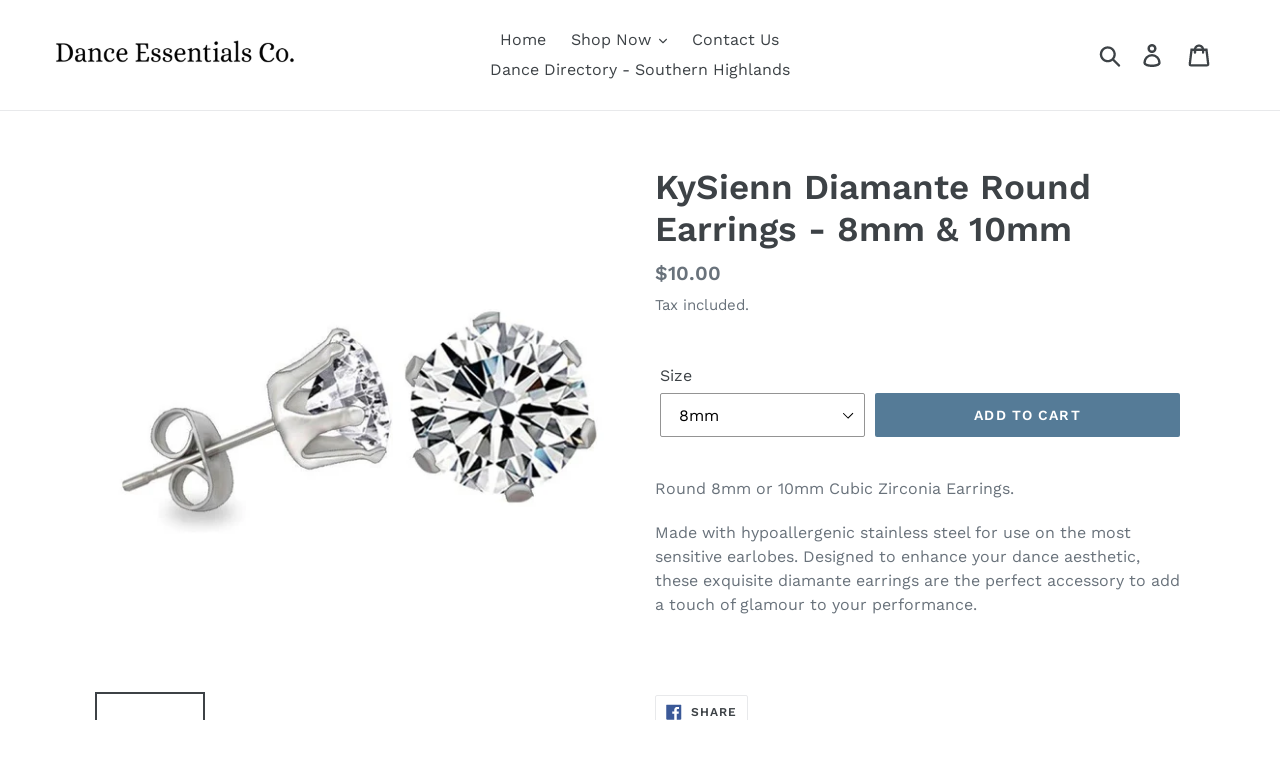

--- FILE ---
content_type: text/html; charset=utf-8
request_url: https://danceessentialsco.com.au/products/kysienn-diamante-earrings-8mm-round
body_size: 17856
content:
<!doctype html>
<!--[if IE 9]> <html class="ie9 no-js" lang="en"> <![endif]-->
<!--[if (gt IE 9)|!(IE)]><!--> <html class="no-js" lang="en"> <!--<![endif]-->
<head>
  <meta charset="utf-8">
  <meta http-equiv="X-UA-Compatible" content="IE=edge,chrome=1">
  <meta name="viewport" content="width=device-width,initial-scale=1">
  <meta name="theme-color" content="#557b97">
  <link rel="canonical" href="https://danceessentialsco.com.au/products/kysienn-diamante-earrings-8mm-round"><link rel="shortcut icon" href="//danceessentialsco.com.au/cdn/shop/files/FaviconLogo_32x32.jpg?v=1613530515" type="image/png"><title>KySienn Diamante Round Earrings - 8mm &amp; 10mm
&ndash; The Dance Essentials Co.</title><meta name="description" content="Round 8mm or 10mm Cubic Zirconia Earrings. Made with hypoallergenic stainless steel for use on the most sensitive earlobes. Designed to enhance your dance aesthetic, these exquisite diamante earrings are the perfect accessory to add a touch of glamour to your performance.  "><!-- /snippets/social-meta-tags.liquid -->




<meta property="og:site_name" content="The Dance Essentials Co.">
<meta property="og:url" content="https://danceessentialsco.com.au/products/kysienn-diamante-earrings-8mm-round">
<meta property="og:title" content="KySienn Diamante Round Earrings - 8mm & 10mm">
<meta property="og:type" content="product">
<meta property="og:description" content="Round 8mm or 10mm Cubic Zirconia Earrings. Made with hypoallergenic stainless steel for use on the most sensitive earlobes. Designed to enhance your dance aesthetic, these exquisite diamante earrings are the perfect accessory to add a touch of glamour to your performance.  ">

  <meta property="og:price:amount" content="10.00">
  <meta property="og:price:currency" content="AUD">

<meta property="og:image" content="http://danceessentialsco.com.au/cdn/shop/files/products-Round_Earring__87090.1521158579.1280.1280_1200x1200.jpg?v=1700109127"><meta property="og:image" content="http://danceessentialsco.com.au/cdn/shop/files/products-Round_Earring__39635.1521158545.1280.1280_1200x1200.webp?v=1722998839">
<meta property="og:image:secure_url" content="https://danceessentialsco.com.au/cdn/shop/files/products-Round_Earring__87090.1521158579.1280.1280_1200x1200.jpg?v=1700109127"><meta property="og:image:secure_url" content="https://danceessentialsco.com.au/cdn/shop/files/products-Round_Earring__39635.1521158545.1280.1280_1200x1200.webp?v=1722998839">


<meta name="twitter:card" content="summary_large_image">
<meta name="twitter:title" content="KySienn Diamante Round Earrings - 8mm & 10mm">
<meta name="twitter:description" content="Round 8mm or 10mm Cubic Zirconia Earrings. Made with hypoallergenic stainless steel for use on the most sensitive earlobes. Designed to enhance your dance aesthetic, these exquisite diamante earrings are the perfect accessory to add a touch of glamour to your performance.  ">


  <link href="//danceessentialsco.com.au/cdn/shop/t/1/assets/theme.scss.css?v=63918946615187967681765521466" rel="stylesheet" type="text/css" media="all" />

  <script>
    var theme = {
      strings: {
        addToCart: "Add to cart",
        soldOut: "Sold out",
        unavailable: "Unavailable",
        regularPrice: "Regular price",
        sale: "Sale",
        showMore: "Show More",
        showLess: "Show Less",
        addressError: "Error looking up that address",
        addressNoResults: "No results for that address",
        addressQueryLimit: "You have exceeded the Google API usage limit. Consider upgrading to a \u003ca href=\"https:\/\/developers.google.com\/maps\/premium\/usage-limits\"\u003ePremium Plan\u003c\/a\u003e.",
        authError: "There was a problem authenticating your Google Maps account.",
        newWindow: "Opens in a new window.",
        external: "Opens external website.",
        newWindowExternal: "Opens external website in a new window."
      },
      moneyFormat: "${{amount}}"
    }

    document.documentElement.className = document.documentElement.className.replace('no-js', 'js');
  </script>

  <!--[if (lte IE 9) ]><script src="//danceessentialsco.com.au/cdn/shop/t/1/assets/match-media.min.js?v=22265819453975888031537748176" type="text/javascript"></script><![endif]--><!--[if (gt IE 9)|!(IE)]><!--><script src="//danceessentialsco.com.au/cdn/shop/t/1/assets/lazysizes.js?v=68441465964607740661537748176" async="async"></script><!--<![endif]-->
  <!--[if lte IE 9]><script src="//danceessentialsco.com.au/cdn/shop/t/1/assets/lazysizes.min.js?v=1368"></script><![endif]-->

  <!--[if (gt IE 9)|!(IE)]><!--><script src="//danceessentialsco.com.au/cdn/shop/t/1/assets/vendor.js?v=121857302354663160541537748176" defer="defer"></script><!--<![endif]-->
  <!--[if lte IE 9]><script src="//danceessentialsco.com.au/cdn/shop/t/1/assets/vendor.js?v=121857302354663160541537748176"></script><![endif]-->

  <!--[if (gt IE 9)|!(IE)]><!--><script src="//danceessentialsco.com.au/cdn/shop/t/1/assets/theme.js?v=64666071769250550331639410091" defer="defer"></script><!--<![endif]-->
  <!--[if lte IE 9]><script src="//danceessentialsco.com.au/cdn/shop/t/1/assets/theme.js?v=64666071769250550331639410091"></script><![endif]-->

  <script>window.performance && window.performance.mark && window.performance.mark('shopify.content_for_header.start');</script><meta name="google-site-verification" content="Y7l53pRlTOIURTiRtjWM9OXNcPazGBDPyHgCo2ZusZ4">
<meta id="shopify-digital-wallet" name="shopify-digital-wallet" content="/10519740475/digital_wallets/dialog">
<meta name="shopify-checkout-api-token" content="b47a411bffe58b4327c70263b0612538">
<meta id="in-context-paypal-metadata" data-shop-id="10519740475" data-venmo-supported="false" data-environment="production" data-locale="en_US" data-paypal-v4="true" data-currency="AUD">
<link rel="alternate" type="application/json+oembed" href="https://danceessentialsco.com.au/products/kysienn-diamante-earrings-8mm-round.oembed">
<script async="async" src="/checkouts/internal/preloads.js?locale=en-AU"></script>
<script id="apple-pay-shop-capabilities" type="application/json">{"shopId":10519740475,"countryCode":"AU","currencyCode":"AUD","merchantCapabilities":["supports3DS"],"merchantId":"gid:\/\/shopify\/Shop\/10519740475","merchantName":"The Dance Essentials Co.","requiredBillingContactFields":["postalAddress","email","phone"],"requiredShippingContactFields":["postalAddress","email","phone"],"shippingType":"shipping","supportedNetworks":["visa","masterCard","amex","jcb"],"total":{"type":"pending","label":"The Dance Essentials Co.","amount":"1.00"},"shopifyPaymentsEnabled":true,"supportsSubscriptions":true}</script>
<script id="shopify-features" type="application/json">{"accessToken":"b47a411bffe58b4327c70263b0612538","betas":["rich-media-storefront-analytics"],"domain":"danceessentialsco.com.au","predictiveSearch":true,"shopId":10519740475,"locale":"en"}</script>
<script>var Shopify = Shopify || {};
Shopify.shop = "the-dance-essentials-co.myshopify.com";
Shopify.locale = "en";
Shopify.currency = {"active":"AUD","rate":"1.0"};
Shopify.country = "AU";
Shopify.theme = {"name":"Debut","id":38576390203,"schema_name":"Debut","schema_version":"9.0.0","theme_store_id":796,"role":"main"};
Shopify.theme.handle = "null";
Shopify.theme.style = {"id":null,"handle":null};
Shopify.cdnHost = "danceessentialsco.com.au/cdn";
Shopify.routes = Shopify.routes || {};
Shopify.routes.root = "/";</script>
<script type="module">!function(o){(o.Shopify=o.Shopify||{}).modules=!0}(window);</script>
<script>!function(o){function n(){var o=[];function n(){o.push(Array.prototype.slice.apply(arguments))}return n.q=o,n}var t=o.Shopify=o.Shopify||{};t.loadFeatures=n(),t.autoloadFeatures=n()}(window);</script>
<script id="shop-js-analytics" type="application/json">{"pageType":"product"}</script>
<script defer="defer" async type="module" src="//danceessentialsco.com.au/cdn/shopifycloud/shop-js/modules/v2/client.init-shop-cart-sync_BdyHc3Nr.en.esm.js"></script>
<script defer="defer" async type="module" src="//danceessentialsco.com.au/cdn/shopifycloud/shop-js/modules/v2/chunk.common_Daul8nwZ.esm.js"></script>
<script type="module">
  await import("//danceessentialsco.com.au/cdn/shopifycloud/shop-js/modules/v2/client.init-shop-cart-sync_BdyHc3Nr.en.esm.js");
await import("//danceessentialsco.com.au/cdn/shopifycloud/shop-js/modules/v2/chunk.common_Daul8nwZ.esm.js");

  window.Shopify.SignInWithShop?.initShopCartSync?.({"fedCMEnabled":true,"windoidEnabled":true});

</script>
<script id="__st">var __st={"a":10519740475,"offset":39600,"reqid":"95a25d6f-b73d-4e6e-b8c2-e8fff18a6636-1768963849","pageurl":"danceessentialsco.com.au\/products\/kysienn-diamante-earrings-8mm-round","u":"621c3c59a0df","p":"product","rtyp":"product","rid":7356814164004};</script>
<script>window.ShopifyPaypalV4VisibilityTracking = true;</script>
<script id="captcha-bootstrap">!function(){'use strict';const t='contact',e='account',n='new_comment',o=[[t,t],['blogs',n],['comments',n],[t,'customer']],c=[[e,'customer_login'],[e,'guest_login'],[e,'recover_customer_password'],[e,'create_customer']],r=t=>t.map((([t,e])=>`form[action*='/${t}']:not([data-nocaptcha='true']) input[name='form_type'][value='${e}']`)).join(','),a=t=>()=>t?[...document.querySelectorAll(t)].map((t=>t.form)):[];function s(){const t=[...o],e=r(t);return a(e)}const i='password',u='form_key',d=['recaptcha-v3-token','g-recaptcha-response','h-captcha-response',i],f=()=>{try{return window.sessionStorage}catch{return}},m='__shopify_v',_=t=>t.elements[u];function p(t,e,n=!1){try{const o=window.sessionStorage,c=JSON.parse(o.getItem(e)),{data:r}=function(t){const{data:e,action:n}=t;return t[m]||n?{data:e,action:n}:{data:t,action:n}}(c);for(const[e,n]of Object.entries(r))t.elements[e]&&(t.elements[e].value=n);n&&o.removeItem(e)}catch(o){console.error('form repopulation failed',{error:o})}}const l='form_type',E='cptcha';function T(t){t.dataset[E]=!0}const w=window,h=w.document,L='Shopify',v='ce_forms',y='captcha';let A=!1;((t,e)=>{const n=(g='f06e6c50-85a8-45c8-87d0-21a2b65856fe',I='https://cdn.shopify.com/shopifycloud/storefront-forms-hcaptcha/ce_storefront_forms_captcha_hcaptcha.v1.5.2.iife.js',D={infoText:'Protected by hCaptcha',privacyText:'Privacy',termsText:'Terms'},(t,e,n)=>{const o=w[L][v],c=o.bindForm;if(c)return c(t,g,e,D).then(n);var r;o.q.push([[t,g,e,D],n]),r=I,A||(h.body.append(Object.assign(h.createElement('script'),{id:'captcha-provider',async:!0,src:r})),A=!0)});var g,I,D;w[L]=w[L]||{},w[L][v]=w[L][v]||{},w[L][v].q=[],w[L][y]=w[L][y]||{},w[L][y].protect=function(t,e){n(t,void 0,e),T(t)},Object.freeze(w[L][y]),function(t,e,n,w,h,L){const[v,y,A,g]=function(t,e,n){const i=e?o:[],u=t?c:[],d=[...i,...u],f=r(d),m=r(i),_=r(d.filter((([t,e])=>n.includes(e))));return[a(f),a(m),a(_),s()]}(w,h,L),I=t=>{const e=t.target;return e instanceof HTMLFormElement?e:e&&e.form},D=t=>v().includes(t);t.addEventListener('submit',(t=>{const e=I(t);if(!e)return;const n=D(e)&&!e.dataset.hcaptchaBound&&!e.dataset.recaptchaBound,o=_(e),c=g().includes(e)&&(!o||!o.value);(n||c)&&t.preventDefault(),c&&!n&&(function(t){try{if(!f())return;!function(t){const e=f();if(!e)return;const n=_(t);if(!n)return;const o=n.value;o&&e.removeItem(o)}(t);const e=Array.from(Array(32),(()=>Math.random().toString(36)[2])).join('');!function(t,e){_(t)||t.append(Object.assign(document.createElement('input'),{type:'hidden',name:u})),t.elements[u].value=e}(t,e),function(t,e){const n=f();if(!n)return;const o=[...t.querySelectorAll(`input[type='${i}']`)].map((({name:t})=>t)),c=[...d,...o],r={};for(const[a,s]of new FormData(t).entries())c.includes(a)||(r[a]=s);n.setItem(e,JSON.stringify({[m]:1,action:t.action,data:r}))}(t,e)}catch(e){console.error('failed to persist form',e)}}(e),e.submit())}));const S=(t,e)=>{t&&!t.dataset[E]&&(n(t,e.some((e=>e===t))),T(t))};for(const o of['focusin','change'])t.addEventListener(o,(t=>{const e=I(t);D(e)&&S(e,y())}));const B=e.get('form_key'),M=e.get(l),P=B&&M;t.addEventListener('DOMContentLoaded',(()=>{const t=y();if(P)for(const e of t)e.elements[l].value===M&&p(e,B);[...new Set([...A(),...v().filter((t=>'true'===t.dataset.shopifyCaptcha))])].forEach((e=>S(e,t)))}))}(h,new URLSearchParams(w.location.search),n,t,e,['guest_login'])})(!0,!0)}();</script>
<script integrity="sha256-4kQ18oKyAcykRKYeNunJcIwy7WH5gtpwJnB7kiuLZ1E=" data-source-attribution="shopify.loadfeatures" defer="defer" src="//danceessentialsco.com.au/cdn/shopifycloud/storefront/assets/storefront/load_feature-a0a9edcb.js" crossorigin="anonymous"></script>
<script data-source-attribution="shopify.dynamic_checkout.dynamic.init">var Shopify=Shopify||{};Shopify.PaymentButton=Shopify.PaymentButton||{isStorefrontPortableWallets:!0,init:function(){window.Shopify.PaymentButton.init=function(){};var t=document.createElement("script");t.src="https://danceessentialsco.com.au/cdn/shopifycloud/portable-wallets/latest/portable-wallets.en.js",t.type="module",document.head.appendChild(t)}};
</script>
<script data-source-attribution="shopify.dynamic_checkout.buyer_consent">
  function portableWalletsHideBuyerConsent(e){var t=document.getElementById("shopify-buyer-consent"),n=document.getElementById("shopify-subscription-policy-button");t&&n&&(t.classList.add("hidden"),t.setAttribute("aria-hidden","true"),n.removeEventListener("click",e))}function portableWalletsShowBuyerConsent(e){var t=document.getElementById("shopify-buyer-consent"),n=document.getElementById("shopify-subscription-policy-button");t&&n&&(t.classList.remove("hidden"),t.removeAttribute("aria-hidden"),n.addEventListener("click",e))}window.Shopify?.PaymentButton&&(window.Shopify.PaymentButton.hideBuyerConsent=portableWalletsHideBuyerConsent,window.Shopify.PaymentButton.showBuyerConsent=portableWalletsShowBuyerConsent);
</script>
<script data-source-attribution="shopify.dynamic_checkout.cart.bootstrap">document.addEventListener("DOMContentLoaded",(function(){function t(){return document.querySelector("shopify-accelerated-checkout-cart, shopify-accelerated-checkout")}if(t())Shopify.PaymentButton.init();else{new MutationObserver((function(e,n){t()&&(Shopify.PaymentButton.init(),n.disconnect())})).observe(document.body,{childList:!0,subtree:!0})}}));
</script>
<link id="shopify-accelerated-checkout-styles" rel="stylesheet" media="screen" href="https://danceessentialsco.com.au/cdn/shopifycloud/portable-wallets/latest/accelerated-checkout-backwards-compat.css" crossorigin="anonymous">
<style id="shopify-accelerated-checkout-cart">
        #shopify-buyer-consent {
  margin-top: 1em;
  display: inline-block;
  width: 100%;
}

#shopify-buyer-consent.hidden {
  display: none;
}

#shopify-subscription-policy-button {
  background: none;
  border: none;
  padding: 0;
  text-decoration: underline;
  font-size: inherit;
  cursor: pointer;
}

#shopify-subscription-policy-button::before {
  box-shadow: none;
}

      </style>

<script>window.performance && window.performance.mark && window.performance.mark('shopify.content_for_header.end');</script>
  <script>
  !function(t,n){function o(n){var o=t.getElementsByTagName("script")[0],i=t.createElement("script");i.src=n,i.crossOrigin="",o.parentNode.insertBefore(i,o)}if(!n.isLoyaltyLion){window.loyaltylion=n,void 0===window.lion&&(window.lion=n),n.version=2,n.isLoyaltyLion=!0;var i=new Date,e=i.getFullYear().toString()+i.getMonth().toString()+i.getDate().toString();o("https://sdk.loyaltylion.net/static/2/loader.js?t="+e);var r=!1;n.init=function(t){if(r)throw new Error("Cannot call lion.init more than once");r=!0;var a=n._token=t.token;if(!a)throw new Error("Token must be supplied to lion.init");for(var l=[],s="_push configure bootstrap shutdown on removeListener authenticateCustomer".split(" "),c=0;c<s.length;c+=1)!function(t,n){t[n]=function(){l.push([n,Array.prototype.slice.call(arguments,0)])}}(n,s[c]);o("https://sdk.loyaltylion.net/sdk/start/"+a+".js?t="+e+i.getHours().toString()),n._initData=t,n._buffer=l}}}(document,window.loyaltylion||[]);

  
    
      loyaltylion.init({ token: "d712c66fda868c63a00213331241f514" });
    
  
</script>
<link href="https://monorail-edge.shopifysvc.com" rel="dns-prefetch">
<script>(function(){if ("sendBeacon" in navigator && "performance" in window) {try {var session_token_from_headers = performance.getEntriesByType('navigation')[0].serverTiming.find(x => x.name == '_s').description;} catch {var session_token_from_headers = undefined;}var session_cookie_matches = document.cookie.match(/_shopify_s=([^;]*)/);var session_token_from_cookie = session_cookie_matches && session_cookie_matches.length === 2 ? session_cookie_matches[1] : "";var session_token = session_token_from_headers || session_token_from_cookie || "";function handle_abandonment_event(e) {var entries = performance.getEntries().filter(function(entry) {return /monorail-edge.shopifysvc.com/.test(entry.name);});if (!window.abandonment_tracked && entries.length === 0) {window.abandonment_tracked = true;var currentMs = Date.now();var navigation_start = performance.timing.navigationStart;var payload = {shop_id: 10519740475,url: window.location.href,navigation_start,duration: currentMs - navigation_start,session_token,page_type: "product"};window.navigator.sendBeacon("https://monorail-edge.shopifysvc.com/v1/produce", JSON.stringify({schema_id: "online_store_buyer_site_abandonment/1.1",payload: payload,metadata: {event_created_at_ms: currentMs,event_sent_at_ms: currentMs}}));}}window.addEventListener('pagehide', handle_abandonment_event);}}());</script>
<script id="web-pixels-manager-setup">(function e(e,d,r,n,o){if(void 0===o&&(o={}),!Boolean(null===(a=null===(i=window.Shopify)||void 0===i?void 0:i.analytics)||void 0===a?void 0:a.replayQueue)){var i,a;window.Shopify=window.Shopify||{};var t=window.Shopify;t.analytics=t.analytics||{};var s=t.analytics;s.replayQueue=[],s.publish=function(e,d,r){return s.replayQueue.push([e,d,r]),!0};try{self.performance.mark("wpm:start")}catch(e){}var l=function(){var e={modern:/Edge?\/(1{2}[4-9]|1[2-9]\d|[2-9]\d{2}|\d{4,})\.\d+(\.\d+|)|Firefox\/(1{2}[4-9]|1[2-9]\d|[2-9]\d{2}|\d{4,})\.\d+(\.\d+|)|Chrom(ium|e)\/(9{2}|\d{3,})\.\d+(\.\d+|)|(Maci|X1{2}).+ Version\/(15\.\d+|(1[6-9]|[2-9]\d|\d{3,})\.\d+)([,.]\d+|)( \(\w+\)|)( Mobile\/\w+|) Safari\/|Chrome.+OPR\/(9{2}|\d{3,})\.\d+\.\d+|(CPU[ +]OS|iPhone[ +]OS|CPU[ +]iPhone|CPU IPhone OS|CPU iPad OS)[ +]+(15[._]\d+|(1[6-9]|[2-9]\d|\d{3,})[._]\d+)([._]\d+|)|Android:?[ /-](13[3-9]|1[4-9]\d|[2-9]\d{2}|\d{4,})(\.\d+|)(\.\d+|)|Android.+Firefox\/(13[5-9]|1[4-9]\d|[2-9]\d{2}|\d{4,})\.\d+(\.\d+|)|Android.+Chrom(ium|e)\/(13[3-9]|1[4-9]\d|[2-9]\d{2}|\d{4,})\.\d+(\.\d+|)|SamsungBrowser\/([2-9]\d|\d{3,})\.\d+/,legacy:/Edge?\/(1[6-9]|[2-9]\d|\d{3,})\.\d+(\.\d+|)|Firefox\/(5[4-9]|[6-9]\d|\d{3,})\.\d+(\.\d+|)|Chrom(ium|e)\/(5[1-9]|[6-9]\d|\d{3,})\.\d+(\.\d+|)([\d.]+$|.*Safari\/(?![\d.]+ Edge\/[\d.]+$))|(Maci|X1{2}).+ Version\/(10\.\d+|(1[1-9]|[2-9]\d|\d{3,})\.\d+)([,.]\d+|)( \(\w+\)|)( Mobile\/\w+|) Safari\/|Chrome.+OPR\/(3[89]|[4-9]\d|\d{3,})\.\d+\.\d+|(CPU[ +]OS|iPhone[ +]OS|CPU[ +]iPhone|CPU IPhone OS|CPU iPad OS)[ +]+(10[._]\d+|(1[1-9]|[2-9]\d|\d{3,})[._]\d+)([._]\d+|)|Android:?[ /-](13[3-9]|1[4-9]\d|[2-9]\d{2}|\d{4,})(\.\d+|)(\.\d+|)|Mobile Safari.+OPR\/([89]\d|\d{3,})\.\d+\.\d+|Android.+Firefox\/(13[5-9]|1[4-9]\d|[2-9]\d{2}|\d{4,})\.\d+(\.\d+|)|Android.+Chrom(ium|e)\/(13[3-9]|1[4-9]\d|[2-9]\d{2}|\d{4,})\.\d+(\.\d+|)|Android.+(UC? ?Browser|UCWEB|U3)[ /]?(15\.([5-9]|\d{2,})|(1[6-9]|[2-9]\d|\d{3,})\.\d+)\.\d+|SamsungBrowser\/(5\.\d+|([6-9]|\d{2,})\.\d+)|Android.+MQ{2}Browser\/(14(\.(9|\d{2,})|)|(1[5-9]|[2-9]\d|\d{3,})(\.\d+|))(\.\d+|)|K[Aa][Ii]OS\/(3\.\d+|([4-9]|\d{2,})\.\d+)(\.\d+|)/},d=e.modern,r=e.legacy,n=navigator.userAgent;return n.match(d)?"modern":n.match(r)?"legacy":"unknown"}(),u="modern"===l?"modern":"legacy",c=(null!=n?n:{modern:"",legacy:""})[u],f=function(e){return[e.baseUrl,"/wpm","/b",e.hashVersion,"modern"===e.buildTarget?"m":"l",".js"].join("")}({baseUrl:d,hashVersion:r,buildTarget:u}),m=function(e){var d=e.version,r=e.bundleTarget,n=e.surface,o=e.pageUrl,i=e.monorailEndpoint;return{emit:function(e){var a=e.status,t=e.errorMsg,s=(new Date).getTime(),l=JSON.stringify({metadata:{event_sent_at_ms:s},events:[{schema_id:"web_pixels_manager_load/3.1",payload:{version:d,bundle_target:r,page_url:o,status:a,surface:n,error_msg:t},metadata:{event_created_at_ms:s}}]});if(!i)return console&&console.warn&&console.warn("[Web Pixels Manager] No Monorail endpoint provided, skipping logging."),!1;try{return self.navigator.sendBeacon.bind(self.navigator)(i,l)}catch(e){}var u=new XMLHttpRequest;try{return u.open("POST",i,!0),u.setRequestHeader("Content-Type","text/plain"),u.send(l),!0}catch(e){return console&&console.warn&&console.warn("[Web Pixels Manager] Got an unhandled error while logging to Monorail."),!1}}}}({version:r,bundleTarget:l,surface:e.surface,pageUrl:self.location.href,monorailEndpoint:e.monorailEndpoint});try{o.browserTarget=l,function(e){var d=e.src,r=e.async,n=void 0===r||r,o=e.onload,i=e.onerror,a=e.sri,t=e.scriptDataAttributes,s=void 0===t?{}:t,l=document.createElement("script"),u=document.querySelector("head"),c=document.querySelector("body");if(l.async=n,l.src=d,a&&(l.integrity=a,l.crossOrigin="anonymous"),s)for(var f in s)if(Object.prototype.hasOwnProperty.call(s,f))try{l.dataset[f]=s[f]}catch(e){}if(o&&l.addEventListener("load",o),i&&l.addEventListener("error",i),u)u.appendChild(l);else{if(!c)throw new Error("Did not find a head or body element to append the script");c.appendChild(l)}}({src:f,async:!0,onload:function(){if(!function(){var e,d;return Boolean(null===(d=null===(e=window.Shopify)||void 0===e?void 0:e.analytics)||void 0===d?void 0:d.initialized)}()){var d=window.webPixelsManager.init(e)||void 0;if(d){var r=window.Shopify.analytics;r.replayQueue.forEach((function(e){var r=e[0],n=e[1],o=e[2];d.publishCustomEvent(r,n,o)})),r.replayQueue=[],r.publish=d.publishCustomEvent,r.visitor=d.visitor,r.initialized=!0}}},onerror:function(){return m.emit({status:"failed",errorMsg:"".concat(f," has failed to load")})},sri:function(e){var d=/^sha384-[A-Za-z0-9+/=]+$/;return"string"==typeof e&&d.test(e)}(c)?c:"",scriptDataAttributes:o}),m.emit({status:"loading"})}catch(e){m.emit({status:"failed",errorMsg:(null==e?void 0:e.message)||"Unknown error"})}}})({shopId: 10519740475,storefrontBaseUrl: "https://danceessentialsco.com.au",extensionsBaseUrl: "https://extensions.shopifycdn.com/cdn/shopifycloud/web-pixels-manager",monorailEndpoint: "https://monorail-edge.shopifysvc.com/unstable/produce_batch",surface: "storefront-renderer",enabledBetaFlags: ["2dca8a86"],webPixelsConfigList: [{"id":"369328164","configuration":"{\"config\":\"{\\\"pixel_id\\\":\\\"GT-NNM9TX34\\\",\\\"target_country\\\":\\\"AU\\\",\\\"gtag_events\\\":[{\\\"type\\\":\\\"purchase\\\",\\\"action_label\\\":\\\"MC-TZWW8HBJ00\\\"},{\\\"type\\\":\\\"page_view\\\",\\\"action_label\\\":\\\"MC-TZWW8HBJ00\\\"},{\\\"type\\\":\\\"view_item\\\",\\\"action_label\\\":\\\"MC-TZWW8HBJ00\\\"}],\\\"enable_monitoring_mode\\\":false}\"}","eventPayloadVersion":"v1","runtimeContext":"OPEN","scriptVersion":"b2a88bafab3e21179ed38636efcd8a93","type":"APP","apiClientId":1780363,"privacyPurposes":[],"dataSharingAdjustments":{"protectedCustomerApprovalScopes":["read_customer_address","read_customer_email","read_customer_name","read_customer_personal_data","read_customer_phone"]}},{"id":"91258916","configuration":"{\"pixel_id\":\"1716743261895989\",\"pixel_type\":\"facebook_pixel\",\"metaapp_system_user_token\":\"-\"}","eventPayloadVersion":"v1","runtimeContext":"OPEN","scriptVersion":"ca16bc87fe92b6042fbaa3acc2fbdaa6","type":"APP","apiClientId":2329312,"privacyPurposes":["ANALYTICS","MARKETING","SALE_OF_DATA"],"dataSharingAdjustments":{"protectedCustomerApprovalScopes":["read_customer_address","read_customer_email","read_customer_name","read_customer_personal_data","read_customer_phone"]}},{"id":"shopify-app-pixel","configuration":"{}","eventPayloadVersion":"v1","runtimeContext":"STRICT","scriptVersion":"0450","apiClientId":"shopify-pixel","type":"APP","privacyPurposes":["ANALYTICS","MARKETING"]},{"id":"shopify-custom-pixel","eventPayloadVersion":"v1","runtimeContext":"LAX","scriptVersion":"0450","apiClientId":"shopify-pixel","type":"CUSTOM","privacyPurposes":["ANALYTICS","MARKETING"]}],isMerchantRequest: false,initData: {"shop":{"name":"The Dance Essentials Co.","paymentSettings":{"currencyCode":"AUD"},"myshopifyDomain":"the-dance-essentials-co.myshopify.com","countryCode":"AU","storefrontUrl":"https:\/\/danceessentialsco.com.au"},"customer":null,"cart":null,"checkout":null,"productVariants":[{"price":{"amount":10.0,"currencyCode":"AUD"},"product":{"title":"KySienn Diamante Round Earrings - 8mm \u0026 10mm","vendor":"KySienn Accessories","id":"7356814164004","untranslatedTitle":"KySienn Diamante Round Earrings - 8mm \u0026 10mm","url":"\/products\/kysienn-diamante-earrings-8mm-round","type":"Jewellery"},"id":"41781499265060","image":{"src":"\/\/danceessentialsco.com.au\/cdn\/shop\/files\/products-Round_Earring__87090.1521158579.1280.1280.jpg?v=1700109127"},"sku":"","title":"8mm","untranslatedTitle":"8mm"},{"price":{"amount":10.0,"currencyCode":"AUD"},"product":{"title":"KySienn Diamante Round Earrings - 8mm \u0026 10mm","vendor":"KySienn Accessories","id":"7356814164004","untranslatedTitle":"KySienn Diamante Round Earrings - 8mm \u0026 10mm","url":"\/products\/kysienn-diamante-earrings-8mm-round","type":"Jewellery"},"id":"41781499297828","image":{"src":"\/\/danceessentialsco.com.au\/cdn\/shop\/files\/products-Round_Earring__39635.1521158545.1280.1280.webp?v=1722998839"},"sku":"","title":"10mm","untranslatedTitle":"10mm"}],"purchasingCompany":null},},"https://danceessentialsco.com.au/cdn","fcfee988w5aeb613cpc8e4bc33m6693e112",{"modern":"","legacy":""},{"shopId":"10519740475","storefrontBaseUrl":"https:\/\/danceessentialsco.com.au","extensionBaseUrl":"https:\/\/extensions.shopifycdn.com\/cdn\/shopifycloud\/web-pixels-manager","surface":"storefront-renderer","enabledBetaFlags":"[\"2dca8a86\"]","isMerchantRequest":"false","hashVersion":"fcfee988w5aeb613cpc8e4bc33m6693e112","publish":"custom","events":"[[\"page_viewed\",{}],[\"product_viewed\",{\"productVariant\":{\"price\":{\"amount\":10.0,\"currencyCode\":\"AUD\"},\"product\":{\"title\":\"KySienn Diamante Round Earrings - 8mm \u0026 10mm\",\"vendor\":\"KySienn Accessories\",\"id\":\"7356814164004\",\"untranslatedTitle\":\"KySienn Diamante Round Earrings - 8mm \u0026 10mm\",\"url\":\"\/products\/kysienn-diamante-earrings-8mm-round\",\"type\":\"Jewellery\"},\"id\":\"41781499265060\",\"image\":{\"src\":\"\/\/danceessentialsco.com.au\/cdn\/shop\/files\/products-Round_Earring__87090.1521158579.1280.1280.jpg?v=1700109127\"},\"sku\":\"\",\"title\":\"8mm\",\"untranslatedTitle\":\"8mm\"}}]]"});</script><script>
  window.ShopifyAnalytics = window.ShopifyAnalytics || {};
  window.ShopifyAnalytics.meta = window.ShopifyAnalytics.meta || {};
  window.ShopifyAnalytics.meta.currency = 'AUD';
  var meta = {"product":{"id":7356814164004,"gid":"gid:\/\/shopify\/Product\/7356814164004","vendor":"KySienn Accessories","type":"Jewellery","handle":"kysienn-diamante-earrings-8mm-round","variants":[{"id":41781499265060,"price":1000,"name":"KySienn Diamante Round Earrings - 8mm \u0026 10mm - 8mm","public_title":"8mm","sku":""},{"id":41781499297828,"price":1000,"name":"KySienn Diamante Round Earrings - 8mm \u0026 10mm - 10mm","public_title":"10mm","sku":""}],"remote":false},"page":{"pageType":"product","resourceType":"product","resourceId":7356814164004,"requestId":"95a25d6f-b73d-4e6e-b8c2-e8fff18a6636-1768963849"}};
  for (var attr in meta) {
    window.ShopifyAnalytics.meta[attr] = meta[attr];
  }
</script>
<script class="analytics">
  (function () {
    var customDocumentWrite = function(content) {
      var jquery = null;

      if (window.jQuery) {
        jquery = window.jQuery;
      } else if (window.Checkout && window.Checkout.$) {
        jquery = window.Checkout.$;
      }

      if (jquery) {
        jquery('body').append(content);
      }
    };

    var hasLoggedConversion = function(token) {
      if (token) {
        return document.cookie.indexOf('loggedConversion=' + token) !== -1;
      }
      return false;
    }

    var setCookieIfConversion = function(token) {
      if (token) {
        var twoMonthsFromNow = new Date(Date.now());
        twoMonthsFromNow.setMonth(twoMonthsFromNow.getMonth() + 2);

        document.cookie = 'loggedConversion=' + token + '; expires=' + twoMonthsFromNow;
      }
    }

    var trekkie = window.ShopifyAnalytics.lib = window.trekkie = window.trekkie || [];
    if (trekkie.integrations) {
      return;
    }
    trekkie.methods = [
      'identify',
      'page',
      'ready',
      'track',
      'trackForm',
      'trackLink'
    ];
    trekkie.factory = function(method) {
      return function() {
        var args = Array.prototype.slice.call(arguments);
        args.unshift(method);
        trekkie.push(args);
        return trekkie;
      };
    };
    for (var i = 0; i < trekkie.methods.length; i++) {
      var key = trekkie.methods[i];
      trekkie[key] = trekkie.factory(key);
    }
    trekkie.load = function(config) {
      trekkie.config = config || {};
      trekkie.config.initialDocumentCookie = document.cookie;
      var first = document.getElementsByTagName('script')[0];
      var script = document.createElement('script');
      script.type = 'text/javascript';
      script.onerror = function(e) {
        var scriptFallback = document.createElement('script');
        scriptFallback.type = 'text/javascript';
        scriptFallback.onerror = function(error) {
                var Monorail = {
      produce: function produce(monorailDomain, schemaId, payload) {
        var currentMs = new Date().getTime();
        var event = {
          schema_id: schemaId,
          payload: payload,
          metadata: {
            event_created_at_ms: currentMs,
            event_sent_at_ms: currentMs
          }
        };
        return Monorail.sendRequest("https://" + monorailDomain + "/v1/produce", JSON.stringify(event));
      },
      sendRequest: function sendRequest(endpointUrl, payload) {
        // Try the sendBeacon API
        if (window && window.navigator && typeof window.navigator.sendBeacon === 'function' && typeof window.Blob === 'function' && !Monorail.isIos12()) {
          var blobData = new window.Blob([payload], {
            type: 'text/plain'
          });

          if (window.navigator.sendBeacon(endpointUrl, blobData)) {
            return true;
          } // sendBeacon was not successful

        } // XHR beacon

        var xhr = new XMLHttpRequest();

        try {
          xhr.open('POST', endpointUrl);
          xhr.setRequestHeader('Content-Type', 'text/plain');
          xhr.send(payload);
        } catch (e) {
          console.log(e);
        }

        return false;
      },
      isIos12: function isIos12() {
        return window.navigator.userAgent.lastIndexOf('iPhone; CPU iPhone OS 12_') !== -1 || window.navigator.userAgent.lastIndexOf('iPad; CPU OS 12_') !== -1;
      }
    };
    Monorail.produce('monorail-edge.shopifysvc.com',
      'trekkie_storefront_load_errors/1.1',
      {shop_id: 10519740475,
      theme_id: 38576390203,
      app_name: "storefront",
      context_url: window.location.href,
      source_url: "//danceessentialsco.com.au/cdn/s/trekkie.storefront.cd680fe47e6c39ca5d5df5f0a32d569bc48c0f27.min.js"});

        };
        scriptFallback.async = true;
        scriptFallback.src = '//danceessentialsco.com.au/cdn/s/trekkie.storefront.cd680fe47e6c39ca5d5df5f0a32d569bc48c0f27.min.js';
        first.parentNode.insertBefore(scriptFallback, first);
      };
      script.async = true;
      script.src = '//danceessentialsco.com.au/cdn/s/trekkie.storefront.cd680fe47e6c39ca5d5df5f0a32d569bc48c0f27.min.js';
      first.parentNode.insertBefore(script, first);
    };
    trekkie.load(
      {"Trekkie":{"appName":"storefront","development":false,"defaultAttributes":{"shopId":10519740475,"isMerchantRequest":null,"themeId":38576390203,"themeCityHash":"8870809917722686528","contentLanguage":"en","currency":"AUD","eventMetadataId":"acf3a476-3447-49f4-8e1c-79e8c8f00385"},"isServerSideCookieWritingEnabled":true,"monorailRegion":"shop_domain","enabledBetaFlags":["65f19447"]},"Session Attribution":{},"S2S":{"facebookCapiEnabled":false,"source":"trekkie-storefront-renderer","apiClientId":580111}}
    );

    var loaded = false;
    trekkie.ready(function() {
      if (loaded) return;
      loaded = true;

      window.ShopifyAnalytics.lib = window.trekkie;

      var originalDocumentWrite = document.write;
      document.write = customDocumentWrite;
      try { window.ShopifyAnalytics.merchantGoogleAnalytics.call(this); } catch(error) {};
      document.write = originalDocumentWrite;

      window.ShopifyAnalytics.lib.page(null,{"pageType":"product","resourceType":"product","resourceId":7356814164004,"requestId":"95a25d6f-b73d-4e6e-b8c2-e8fff18a6636-1768963849","shopifyEmitted":true});

      var match = window.location.pathname.match(/checkouts\/(.+)\/(thank_you|post_purchase)/)
      var token = match? match[1]: undefined;
      if (!hasLoggedConversion(token)) {
        setCookieIfConversion(token);
        window.ShopifyAnalytics.lib.track("Viewed Product",{"currency":"AUD","variantId":41781499265060,"productId":7356814164004,"productGid":"gid:\/\/shopify\/Product\/7356814164004","name":"KySienn Diamante Round Earrings - 8mm \u0026 10mm - 8mm","price":"10.00","sku":"","brand":"KySienn Accessories","variant":"8mm","category":"Jewellery","nonInteraction":true,"remote":false},undefined,undefined,{"shopifyEmitted":true});
      window.ShopifyAnalytics.lib.track("monorail:\/\/trekkie_storefront_viewed_product\/1.1",{"currency":"AUD","variantId":41781499265060,"productId":7356814164004,"productGid":"gid:\/\/shopify\/Product\/7356814164004","name":"KySienn Diamante Round Earrings - 8mm \u0026 10mm - 8mm","price":"10.00","sku":"","brand":"KySienn Accessories","variant":"8mm","category":"Jewellery","nonInteraction":true,"remote":false,"referer":"https:\/\/danceessentialsco.com.au\/products\/kysienn-diamante-earrings-8mm-round"});
      }
    });


        var eventsListenerScript = document.createElement('script');
        eventsListenerScript.async = true;
        eventsListenerScript.src = "//danceessentialsco.com.au/cdn/shopifycloud/storefront/assets/shop_events_listener-3da45d37.js";
        document.getElementsByTagName('head')[0].appendChild(eventsListenerScript);

})();</script>
<script
  defer
  src="https://danceessentialsco.com.au/cdn/shopifycloud/perf-kit/shopify-perf-kit-3.0.4.min.js"
  data-application="storefront-renderer"
  data-shop-id="10519740475"
  data-render-region="gcp-us-central1"
  data-page-type="product"
  data-theme-instance-id="38576390203"
  data-theme-name="Debut"
  data-theme-version="9.0.0"
  data-monorail-region="shop_domain"
  data-resource-timing-sampling-rate="10"
  data-shs="true"
  data-shs-beacon="true"
  data-shs-export-with-fetch="true"
  data-shs-logs-sample-rate="1"
  data-shs-beacon-endpoint="https://danceessentialsco.com.au/api/collect"
></script>
</head>

<body class="template-product">

  <a class="in-page-link visually-hidden skip-link" href="#MainContent">Skip to content</a>

  <div id="SearchDrawer" class="search-bar drawer drawer--top" role="dialog" aria-modal="true" aria-label="Search">
    <div class="search-bar__table">
      <div class="search-bar__table-cell search-bar__form-wrapper">
        <form class="search search-bar__form" action="/search" method="get" role="search">
          <input class="search__input search-bar__input" type="search" name="q" value="" placeholder="Search" aria-label="Search">
          <button class="search-bar__submit search__submit btn--link" type="submit">
            <svg aria-hidden="true" focusable="false" role="presentation" class="icon icon-search" viewBox="0 0 37 40"><path d="M35.6 36l-9.8-9.8c4.1-5.4 3.6-13.2-1.3-18.1-5.4-5.4-14.2-5.4-19.7 0-5.4 5.4-5.4 14.2 0 19.7 2.6 2.6 6.1 4.1 9.8 4.1 3 0 5.9-1 8.3-2.8l9.8 9.8c.4.4.9.6 1.4.6s1-.2 1.4-.6c.9-.9.9-2.1.1-2.9zm-20.9-8.2c-2.6 0-5.1-1-7-2.9-3.9-3.9-3.9-10.1 0-14C9.6 9 12.2 8 14.7 8s5.1 1 7 2.9c3.9 3.9 3.9 10.1 0 14-1.9 1.9-4.4 2.9-7 2.9z"/></svg>
            <span class="icon__fallback-text">Submit</span>
          </button>
        </form>
      </div>
      <div class="search-bar__table-cell text-right">
        <button type="button" class="btn--link search-bar__close js-drawer-close">
          <svg aria-hidden="true" focusable="false" role="presentation" class="icon icon-close" viewBox="0 0 37 40"><path d="M21.3 23l11-11c.8-.8.8-2 0-2.8-.8-.8-2-.8-2.8 0l-11 11-11-11c-.8-.8-2-.8-2.8 0-.8.8-.8 2 0 2.8l11 11-11 11c-.8.8-.8 2 0 2.8.4.4.9.6 1.4.6s1-.2 1.4-.6l11-11 11 11c.4.4.9.6 1.4.6s1-.2 1.4-.6c.8-.8.8-2 0-2.8l-11-11z"/></svg>
          <span class="icon__fallback-text">Close search</span>
        </button>
      </div>
    </div>
  </div>

  <div id="shopify-section-header" class="shopify-section">
  <style>
    
      .site-header__logo-image {
        max-width: 240px;
      }
    

    
      .site-header__logo-image {
        margin: 0;
      }
    
  </style>


<div data-section-id="header" data-section-type="header-section">
  
    
  

  <header class="site-header border-bottom logo--left" role="banner">
    <div class="grid grid--no-gutters grid--table site-header__mobile-nav">
      

      

      <div class="grid__item medium-up--one-quarter logo-align--left">
        
        
          <div class="h2 site-header__logo">
        
          
<a href="/" class="site-header__logo-image">
              
              <img class="lazyload js"
                   src="//danceessentialsco.com.au/cdn/shop/files/Dance_essentials_co_main_logo_tarnsparent_300x300.png?v=1757897517"
                   data-src="//danceessentialsco.com.au/cdn/shop/files/Dance_essentials_co_main_logo_tarnsparent_{width}x.png?v=1757897517"
                   data-widths="[180, 360, 540, 720, 900, 1080, 1296, 1512, 1728, 2048]"
                   data-aspectratio="7.35632183908046"
                   data-sizes="auto"
                   alt="The Dance Essentials Co."
                   style="max-width: 240px">
              <noscript>
                
                <img src="//danceessentialsco.com.au/cdn/shop/files/Dance_essentials_co_main_logo_tarnsparent_240x.png?v=1757897517"
                     srcset="//danceessentialsco.com.au/cdn/shop/files/Dance_essentials_co_main_logo_tarnsparent_240x.png?v=1757897517 1x, //danceessentialsco.com.au/cdn/shop/files/Dance_essentials_co_main_logo_tarnsparent_240x@2x.png?v=1757897517 2x"
                     alt="The Dance Essentials Co."
                     style="max-width: 240px;">
              </noscript>
            </a>
          
        
          </div>
        
      </div>

      
        <nav class="grid__item medium-up--one-half small--hide" id="AccessibleNav" role="navigation">
          <ul class="site-nav list--inline " id="SiteNav">
  



    
      <li>
        <a href="/" class="site-nav__link site-nav__link--main">
          <span class="site-nav__label">Home</span>
        </a>
      </li>
    
  



    
      <li class="site-nav--has-dropdown">
        <button class="site-nav__link site-nav__link--main site-nav__link--button" type="button" aria-haspopup="true" aria-expanded="false" aria-controls="SiteNavLabel-shop-now">
          <span class="site-nav__label">Shop Now</span><svg aria-hidden="true" focusable="false" role="presentation" class="icon icon--wide icon-chevron-down" viewBox="0 0 498.98 284.49"><defs><style>.cls-1{fill:#231f20}</style></defs><path class="cls-1" d="M80.93 271.76A35 35 0 0 1 140.68 247l189.74 189.75L520.16 247a35 35 0 1 1 49.5 49.5L355.17 511a35 35 0 0 1-49.5 0L91.18 296.5a34.89 34.89 0 0 1-10.25-24.74z" transform="translate(-80.93 -236.76)"/></svg>
        </button>

        <div class="site-nav__dropdown" id="SiteNavLabel-shop-now">
          
            <ul>
              
                <li>
                  <a href="/collections/angus-lucindas-soiree-2024" class="site-nav__link site-nav__child-link">
                    <span class="site-nav__label">Angus &amp; Lucinda&#39;s - The Whiteley College Costumes 2024</span>
                  </a>
                </li>
              
                <li>
                  <a href="/collections/a-l-danse-uniform-items" class="site-nav__link site-nav__child-link">
                    <span class="site-nav__label">Angus &amp; Lucinda&#39;s Academie de Danse Uniform (Part-Time)</span>
                  </a>
                </li>
              
                <li>
                  <a href="/collections/twc-full-time-uniform" class="site-nav__link site-nav__child-link">
                    <span class="site-nav__label">The Whiteley College (Full-Time)</span>
                  </a>
                </li>
              
                <li>
                  <a href="/collections/infused-fitness-dance-1" class="site-nav__link site-nav__child-link">
                    <span class="site-nav__label">Infused Dance Uniform Items</span>
                  </a>
                </li>
              
                <li>
                  <a href="/collections/pda-printed-uniform" class="site-nav__link site-nav__child-link">
                    <span class="site-nav__label">PDA Printed Uniform *50% SALE*</span>
                  </a>
                </li>
              
                <li>
                  <a href="/collections/tutu-tout-le-monde" class="site-nav__link site-nav__child-link">
                    <span class="site-nav__label">Tutu Tout Le Monde</span>
                  </a>
                </li>
              
                <li>
                  <a href="/collections/dance-wear" class="site-nav__link site-nav__child-link">
                    <span class="site-nav__label">Dancewear</span>
                  </a>
                </li>
              
                <li>
                  <a href="/collections/shoes" class="site-nav__link site-nav__child-link">
                    <span class="site-nav__label">Shoes</span>
                  </a>
                </li>
              
                <li>
                  <a href="/collections/leotards" class="site-nav__link site-nav__child-link">
                    <span class="site-nav__label">Leotards</span>
                  </a>
                </li>
              
                <li>
                  <a href="/collections/skirts" class="site-nav__link site-nav__child-link">
                    <span class="site-nav__label">Skirts</span>
                  </a>
                </li>
              
                <li>
                  <a href="/collections/male-dance-gear" class="site-nav__link site-nav__child-link">
                    <span class="site-nav__label">Male Dance Gear</span>
                  </a>
                </li>
              
                <li>
                  <a href="/collections/gymnastics" class="site-nav__link site-nav__child-link">
                    <span class="site-nav__label">Gymnastics</span>
                  </a>
                </li>
              
                <li>
                  <a href="/collections/bags" class="site-nav__link site-nav__child-link">
                    <span class="site-nav__label">Bags</span>
                  </a>
                </li>
              
                <li>
                  <a href="/collections/accessories" class="site-nav__link site-nav__child-link">
                    <span class="site-nav__label">Accessories</span>
                  </a>
                </li>
              
                <li>
                  <a href="/collections/hair-accessories" class="site-nav__link site-nav__child-link">
                    <span class="site-nav__label">Hair Accessories</span>
                  </a>
                </li>
              
                <li>
                  <a href="/collections/underwear" class="site-nav__link site-nav__child-link site-nav__link--last">
                    <span class="site-nav__label">Underwear</span>
                  </a>
                </li>
              
            </ul>
          
        </div>
      </li>
    
  



    
      <li>
        <a href="/pages/contact-us" class="site-nav__link site-nav__link--main">
          <span class="site-nav__label">Contact Us</span>
        </a>
      </li>
    
  



    
      <li>
        <a href="/pages/directory-dance-studios-in-the-southern-highlands" class="site-nav__link site-nav__link--main">
          <span class="site-nav__label">Dance Directory - Southern Highlands</span>
        </a>
      </li>
    
  
</ul>

        </nav>
      

      <div class="grid__item medium-up--one-quarter text-right site-header__icons site-header__icons--plus">
        <div class="site-header__icons-wrapper">
          
            <div class="site-header__search site-header__icon">
              <form action="/search" method="get" class="search-header search" role="search">
  <input class="search-header__input search__input"
    type="search"
    name="q"
    placeholder="Search"
    aria-label="Search">
  <button class="search-header__submit search__submit btn--link site-header__icon" type="submit">
    <svg aria-hidden="true" focusable="false" role="presentation" class="icon icon-search" viewBox="0 0 37 40"><path d="M35.6 36l-9.8-9.8c4.1-5.4 3.6-13.2-1.3-18.1-5.4-5.4-14.2-5.4-19.7 0-5.4 5.4-5.4 14.2 0 19.7 2.6 2.6 6.1 4.1 9.8 4.1 3 0 5.9-1 8.3-2.8l9.8 9.8c.4.4.9.6 1.4.6s1-.2 1.4-.6c.9-.9.9-2.1.1-2.9zm-20.9-8.2c-2.6 0-5.1-1-7-2.9-3.9-3.9-3.9-10.1 0-14C9.6 9 12.2 8 14.7 8s5.1 1 7 2.9c3.9 3.9 3.9 10.1 0 14-1.9 1.9-4.4 2.9-7 2.9z"/></svg>
    <span class="icon__fallback-text">Submit</span>
  </button>
</form>

            </div>
          

          <button type="button" class="btn--link site-header__icon site-header__search-toggle js-drawer-open-top">
            <svg aria-hidden="true" focusable="false" role="presentation" class="icon icon-search" viewBox="0 0 37 40"><path d="M35.6 36l-9.8-9.8c4.1-5.4 3.6-13.2-1.3-18.1-5.4-5.4-14.2-5.4-19.7 0-5.4 5.4-5.4 14.2 0 19.7 2.6 2.6 6.1 4.1 9.8 4.1 3 0 5.9-1 8.3-2.8l9.8 9.8c.4.4.9.6 1.4.6s1-.2 1.4-.6c.9-.9.9-2.1.1-2.9zm-20.9-8.2c-2.6 0-5.1-1-7-2.9-3.9-3.9-3.9-10.1 0-14C9.6 9 12.2 8 14.7 8s5.1 1 7 2.9c3.9 3.9 3.9 10.1 0 14-1.9 1.9-4.4 2.9-7 2.9z"/></svg>
            <span class="icon__fallback-text">Search</span>
          </button>

          
            
              <a href="/account/login" class="site-header__icon site-header__account">
                <svg aria-hidden="true" focusable="false" role="presentation" class="icon icon-login" viewBox="0 0 28.33 37.68"><path d="M14.17 14.9a7.45 7.45 0 1 0-7.5-7.45 7.46 7.46 0 0 0 7.5 7.45zm0-10.91a3.45 3.45 0 1 1-3.5 3.46A3.46 3.46 0 0 1 14.17 4zM14.17 16.47A14.18 14.18 0 0 0 0 30.68c0 1.41.66 4 5.11 5.66a27.17 27.17 0 0 0 9.06 1.34c6.54 0 14.17-1.84 14.17-7a14.18 14.18 0 0 0-14.17-14.21zm0 17.21c-6.3 0-10.17-1.77-10.17-3a10.17 10.17 0 1 1 20.33 0c.01 1.23-3.86 3-10.16 3z"/></svg>
                <span class="icon__fallback-text">Log in</span>
              </a>
            
          

          <a href="/cart" class="site-header__icon site-header__cart">
            <svg aria-hidden="true" focusable="false" role="presentation" class="icon icon-cart" viewBox="0 0 37 40"><path d="M36.5 34.8L33.3 8h-5.9C26.7 3.9 23 .8 18.5.8S10.3 3.9 9.6 8H3.7L.5 34.8c-.2 1.5.4 2.4.9 3 .5.5 1.4 1.2 3.1 1.2h28c1.3 0 2.4-.4 3.1-1.3.7-.7 1-1.8.9-2.9zm-18-30c2.2 0 4.1 1.4 4.7 3.2h-9.5c.7-1.9 2.6-3.2 4.8-3.2zM4.5 35l2.8-23h2.2v3c0 1.1.9 2 2 2s2-.9 2-2v-3h10v3c0 1.1.9 2 2 2s2-.9 2-2v-3h2.2l2.8 23h-28z"/></svg>
            <span class="icon__fallback-text">Cart</span>
            
          </a>

          

          
            <button type="button" class="btn--link site-header__icon site-header__menu js-mobile-nav-toggle mobile-nav--open" aria-controls="navigation"  aria-expanded="false" aria-label="Menu">
              <svg aria-hidden="true" focusable="false" role="presentation" class="icon icon-hamburger" viewBox="0 0 37 40"><path d="M33.5 25h-30c-1.1 0-2-.9-2-2s.9-2 2-2h30c1.1 0 2 .9 2 2s-.9 2-2 2zm0-11.5h-30c-1.1 0-2-.9-2-2s.9-2 2-2h30c1.1 0 2 .9 2 2s-.9 2-2 2zm0 23h-30c-1.1 0-2-.9-2-2s.9-2 2-2h30c1.1 0 2 .9 2 2s-.9 2-2 2z"/></svg>
              <svg aria-hidden="true" focusable="false" role="presentation" class="icon icon-close" viewBox="0 0 37 40"><path d="M21.3 23l11-11c.8-.8.8-2 0-2.8-.8-.8-2-.8-2.8 0l-11 11-11-11c-.8-.8-2-.8-2.8 0-.8.8-.8 2 0 2.8l11 11-11 11c-.8.8-.8 2 0 2.8.4.4.9.6 1.4.6s1-.2 1.4-.6l11-11 11 11c.4.4.9.6 1.4.6s1-.2 1.4-.6c.8-.8.8-2 0-2.8l-11-11z"/></svg>
            </button>
          
        </div>

      </div>
    </div>

    <nav class="mobile-nav-wrapper medium-up--hide" role="navigation">
      <ul id="MobileNav" class="mobile-nav">
        
<li class="mobile-nav__item border-bottom">
            
              <a href="/" class="mobile-nav__link">
                <span class="mobile-nav__label">Home</span>
              </a>
            
          </li>
        
<li class="mobile-nav__item border-bottom">
            
              
              <button type="button" class="btn--link js-toggle-submenu mobile-nav__link" data-target="shop-now-2" data-level="1" aria-expanded="false">
                <span class="mobile-nav__label">Shop Now</span>
                <div class="mobile-nav__icon">
                  <svg aria-hidden="true" focusable="false" role="presentation" class="icon icon-chevron-right" viewBox="0 0 284.49 498.98"><defs><style>.cls-1{fill:#231f20}</style></defs><path class="cls-1" d="M223.18 628.49a35 35 0 0 1-24.75-59.75L388.17 379 198.43 189.26a35 35 0 0 1 49.5-49.5l214.49 214.49a35 35 0 0 1 0 49.5L247.93 618.24a34.89 34.89 0 0 1-24.75 10.25z" transform="translate(-188.18 -129.51)"/></svg>
                </div>
              </button>
              <ul class="mobile-nav__dropdown" data-parent="shop-now-2" data-level="2">
                <li class="visually-hidden" tabindex="-1" data-menu-title="2">Shop Now Menu</li>
                <li class="mobile-nav__item border-bottom">
                  <div class="mobile-nav__table">
                    <div class="mobile-nav__table-cell mobile-nav__return">
                      <button class="btn--link js-toggle-submenu mobile-nav__return-btn" type="button" aria-expanded="true" aria-label="Shop Now">
                        <svg aria-hidden="true" focusable="false" role="presentation" class="icon icon-chevron-left" viewBox="0 0 284.49 498.98"><defs><style>.cls-1{fill:#231f20}</style></defs><path class="cls-1" d="M437.67 129.51a35 35 0 0 1 24.75 59.75L272.67 379l189.75 189.74a35 35 0 1 1-49.5 49.5L198.43 403.75a35 35 0 0 1 0-49.5l214.49-214.49a34.89 34.89 0 0 1 24.75-10.25z" transform="translate(-188.18 -129.51)"/></svg>
                      </button>
                    </div>
                    <span class="mobile-nav__sublist-link mobile-nav__sublist-header mobile-nav__sublist-header--main-nav-parent">
                      <span class="mobile-nav__label">Shop Now</span>
                    </span>
                  </div>
                </li>

                
                  <li class="mobile-nav__item border-bottom">
                    
                      <a href="/collections/angus-lucindas-soiree-2024" class="mobile-nav__sublist-link">
                        <span class="mobile-nav__label">Angus &amp; Lucinda&#39;s - The Whiteley College Costumes 2024</span>
                      </a>
                    
                  </li>
                
                  <li class="mobile-nav__item border-bottom">
                    
                      <a href="/collections/a-l-danse-uniform-items" class="mobile-nav__sublist-link">
                        <span class="mobile-nav__label">Angus &amp; Lucinda&#39;s Academie de Danse Uniform (Part-Time)</span>
                      </a>
                    
                  </li>
                
                  <li class="mobile-nav__item border-bottom">
                    
                      <a href="/collections/twc-full-time-uniform" class="mobile-nav__sublist-link">
                        <span class="mobile-nav__label">The Whiteley College (Full-Time)</span>
                      </a>
                    
                  </li>
                
                  <li class="mobile-nav__item border-bottom">
                    
                      <a href="/collections/infused-fitness-dance-1" class="mobile-nav__sublist-link">
                        <span class="mobile-nav__label">Infused Dance Uniform Items</span>
                      </a>
                    
                  </li>
                
                  <li class="mobile-nav__item border-bottom">
                    
                      <a href="/collections/pda-printed-uniform" class="mobile-nav__sublist-link">
                        <span class="mobile-nav__label">PDA Printed Uniform *50% SALE*</span>
                      </a>
                    
                  </li>
                
                  <li class="mobile-nav__item border-bottom">
                    
                      <a href="/collections/tutu-tout-le-monde" class="mobile-nav__sublist-link">
                        <span class="mobile-nav__label">Tutu Tout Le Monde</span>
                      </a>
                    
                  </li>
                
                  <li class="mobile-nav__item border-bottom">
                    
                      <a href="/collections/dance-wear" class="mobile-nav__sublist-link">
                        <span class="mobile-nav__label">Dancewear</span>
                      </a>
                    
                  </li>
                
                  <li class="mobile-nav__item border-bottom">
                    
                      <a href="/collections/shoes" class="mobile-nav__sublist-link">
                        <span class="mobile-nav__label">Shoes</span>
                      </a>
                    
                  </li>
                
                  <li class="mobile-nav__item border-bottom">
                    
                      <a href="/collections/leotards" class="mobile-nav__sublist-link">
                        <span class="mobile-nav__label">Leotards</span>
                      </a>
                    
                  </li>
                
                  <li class="mobile-nav__item border-bottom">
                    
                      <a href="/collections/skirts" class="mobile-nav__sublist-link">
                        <span class="mobile-nav__label">Skirts</span>
                      </a>
                    
                  </li>
                
                  <li class="mobile-nav__item border-bottom">
                    
                      <a href="/collections/male-dance-gear" class="mobile-nav__sublist-link">
                        <span class="mobile-nav__label">Male Dance Gear</span>
                      </a>
                    
                  </li>
                
                  <li class="mobile-nav__item border-bottom">
                    
                      <a href="/collections/gymnastics" class="mobile-nav__sublist-link">
                        <span class="mobile-nav__label">Gymnastics</span>
                      </a>
                    
                  </li>
                
                  <li class="mobile-nav__item border-bottom">
                    
                      <a href="/collections/bags" class="mobile-nav__sublist-link">
                        <span class="mobile-nav__label">Bags</span>
                      </a>
                    
                  </li>
                
                  <li class="mobile-nav__item border-bottom">
                    
                      <a href="/collections/accessories" class="mobile-nav__sublist-link">
                        <span class="mobile-nav__label">Accessories</span>
                      </a>
                    
                  </li>
                
                  <li class="mobile-nav__item border-bottom">
                    
                      <a href="/collections/hair-accessories" class="mobile-nav__sublist-link">
                        <span class="mobile-nav__label">Hair Accessories</span>
                      </a>
                    
                  </li>
                
                  <li class="mobile-nav__item">
                    
                      <a href="/collections/underwear" class="mobile-nav__sublist-link">
                        <span class="mobile-nav__label">Underwear</span>
                      </a>
                    
                  </li>
                
              </ul>
            
          </li>
        
<li class="mobile-nav__item border-bottom">
            
              <a href="/pages/contact-us" class="mobile-nav__link">
                <span class="mobile-nav__label">Contact Us</span>
              </a>
            
          </li>
        
<li class="mobile-nav__item">
            
              <a href="/pages/directory-dance-studios-in-the-southern-highlands" class="mobile-nav__link">
                <span class="mobile-nav__label">Dance Directory - Southern Highlands</span>
              </a>
            
          </li>
        
        
      </ul>
    </nav>
  </header>

  
</div>



<script type="application/ld+json">
{
  "@context": "http://schema.org",
  "@type": "Organization",
  "name": "The Dance Essentials Co.",
  
    
    "logo": "https://danceessentialsco.com.au/cdn/shop/files/Dance_essentials_co_main_logo_tarnsparent_640x.png?v=1757897517",
  
  "sameAs": [
    "",
    "https://www.facebook.com/danceessentialsco/",
    "",
    "http://instagram.com/danceessentialsco",
    "",
    "",
    "",
    ""
  ],
  "url": "https://danceessentialsco.com.au"
}
</script>




</div>

  <div class="page-container" id="PageContainer">

    <main class="main-content js-focus-hidden" id="MainContent" role="main" tabindex="-1">
      

<div id="shopify-section-product-template" class="shopify-section"><div class="product-template__container page-width"
  id="ProductSection-product-template"
  data-section-id="product-template"
  data-section-type="product"
  data-enable-history-state="true"
>
  


  <div class="grid product-single">
    <div class="grid__item product-single__photos medium-up--one-half">
        
        
        
        
<style>
  
  
  @media screen and (min-width: 750px) { 
    #FeaturedImage-product-template-31775524192292 {
      max-width: 530px;
      max-height: 498.2552083333333px;
    }
    #FeaturedImageZoom-product-template-31775524192292-wrapper {
      max-width: 530px;
      max-height: 498.2552083333333px;
    }
   } 
  
  
    
    @media screen and (max-width: 749px) {
      #FeaturedImage-product-template-31775524192292 {
        max-width: 750px;
        max-height: 750px;
      }
      #FeaturedImageZoom-product-template-31775524192292-wrapper {
        max-width: 750px;
      }
    }
  
</style>


        <div id="FeaturedImageZoom-product-template-31775524192292-wrapper" class="product-single__photo-wrapper js">
          <div
          id="FeaturedImageZoom-product-template-31775524192292"
          style="padding-top:94.01041666666666%;"
          class="product-single__photo js-zoom-enabled product-single__photo--has-thumbnails"
          data-image-id="31775524192292"
           data-zoom="//danceessentialsco.com.au/cdn/shop/files/products-Round_Earring__87090.1521158579.1280.1280_1024x1024@2x.jpg?v=1700109127">
            <img id="FeaturedImage-product-template-31775524192292"
                 class="feature-row__image product-featured-img lazyload"
                 src="//danceessentialsco.com.au/cdn/shop/files/products-Round_Earring__87090.1521158579.1280.1280_300x300.jpg?v=1700109127"
                 data-src="//danceessentialsco.com.au/cdn/shop/files/products-Round_Earring__87090.1521158579.1280.1280_{width}x.jpg?v=1700109127"
                 data-widths="[180, 360, 540, 720, 900, 1080, 1296, 1512, 1728, 2048]"
                 data-aspectratio="1.0637119113573408"
                 data-sizes="auto"
                 tabindex="-1"
                 alt="KySienn Diamante Round Earrings - 8mm &amp; 10mm">
          </div>
        </div>
      
        
        
        
        
<style>
  
  
  @media screen and (min-width: 750px) { 
    #FeaturedImage-product-template-33189701091364 {
      max-width: 530px;
      max-height: 498.2552083333333px;
    }
    #FeaturedImageZoom-product-template-33189701091364-wrapper {
      max-width: 530px;
      max-height: 498.2552083333333px;
    }
   } 
  
  
    
    @media screen and (max-width: 749px) {
      #FeaturedImage-product-template-33189701091364 {
        max-width: 750px;
        max-height: 750px;
      }
      #FeaturedImageZoom-product-template-33189701091364-wrapper {
        max-width: 750px;
      }
    }
  
</style>


        <div id="FeaturedImageZoom-product-template-33189701091364-wrapper" class="product-single__photo-wrapper js">
          <div
          id="FeaturedImageZoom-product-template-33189701091364"
          style="padding-top:94.01041666666666%;"
          class="product-single__photo js-zoom-enabled product-single__photo--has-thumbnails hide"
          data-image-id="33189701091364"
           data-zoom="//danceessentialsco.com.au/cdn/shop/files/products-Round_Earring__39635.1521158545.1280.1280_1024x1024@2x.webp?v=1722998839">
            <img id="FeaturedImage-product-template-33189701091364"
                 class="feature-row__image product-featured-img lazyload lazypreload"
                 src="//danceessentialsco.com.au/cdn/shop/files/products-Round_Earring__39635.1521158545.1280.1280_300x300.webp?v=1722998839"
                 data-src="//danceessentialsco.com.au/cdn/shop/files/products-Round_Earring__39635.1521158545.1280.1280_{width}x.webp?v=1722998839"
                 data-widths="[180, 360, 540, 720, 900, 1080, 1296, 1512, 1728, 2048]"
                 data-aspectratio="1.0637119113573408"
                 data-sizes="auto"
                 tabindex="-1"
                 alt="KySienn Diamante Round Earrings - 8mm &amp; 10mm">
          </div>
        </div>
      

      <noscript>
        
        <img src="//danceessentialsco.com.au/cdn/shop/files/products-Round_Earring__87090.1521158579.1280.1280_530x@2x.jpg?v=1700109127" alt="KySienn Diamante Round Earrings - 8mm & 10mm" id="FeaturedImage-product-template" class="product-featured-img" style="max-width: 530px;">
      </noscript>

      
        

        <div class="thumbnails-wrapper">
          
          <ul class="grid grid--uniform product-single__thumbnails product-single__thumbnails-product-template">
            
              <li class="grid__item medium-up--one-quarter product-single__thumbnails-item js">
                <a href="//danceessentialsco.com.au/cdn/shop/files/products-Round_Earring__87090.1521158579.1280.1280_1024x1024@2x.jpg?v=1700109127"
                   class="text-link product-single__thumbnail product-single__thumbnail--product-template"
                   data-thumbnail-id="31775524192292"
                   data-zoom="//danceessentialsco.com.au/cdn/shop/files/products-Round_Earring__87090.1521158579.1280.1280_1024x1024@2x.jpg?v=1700109127">
                     <img class="product-single__thumbnail-image" src="//danceessentialsco.com.au/cdn/shop/files/products-Round_Earring__87090.1521158579.1280.1280_110x110@2x.jpg?v=1700109127" alt="Load image into Gallery viewer, KySienn Diamante Round Earrings - 8mm &amp;amp; 10mm">
                </a>
              </li>
            
              <li class="grid__item medium-up--one-quarter product-single__thumbnails-item js">
                <a href="//danceessentialsco.com.au/cdn/shop/files/products-Round_Earring__39635.1521158545.1280.1280_1024x1024@2x.webp?v=1722998839"
                   class="text-link product-single__thumbnail product-single__thumbnail--product-template"
                   data-thumbnail-id="33189701091364"
                   data-zoom="//danceessentialsco.com.au/cdn/shop/files/products-Round_Earring__39635.1521158545.1280.1280_1024x1024@2x.webp?v=1722998839">
                     <img class="product-single__thumbnail-image" src="//danceessentialsco.com.au/cdn/shop/files/products-Round_Earring__39635.1521158545.1280.1280_110x110@2x.webp?v=1722998839" alt="Load image into Gallery viewer, KySienn Diamante Round Earrings - 8mm &amp;amp; 10mm">
                </a>
              </li>
            
          </ul>
          
        </div>
      
    </div>

    <div class="grid__item medium-up--one-half">
      <div class="product-single__meta">

        <h1 class="product-single__title">KySienn Diamante Round Earrings - 8mm & 10mm</h1>

          <div class="product__price">
            <!-- snippet/product-price.liquid -->

<dl class="price" data-price>

  

  <div class="price__regular">
    <dt>
      <span class="visually-hidden visually-hidden--inline">Regular price</span>
    </dt>
    <dd>
      <span class="price-item price-item--regular" data-regular-price>
        
          
            $10.00
          
        
      </span>
    </dd>
  </div>
  <div class="price__sale">
    <dt>
      <span class="visually-hidden visually-hidden--inline">Sale price</span>
    </dt>
    <dd>
      <span class="price-item price-item--sale" data-sale-price>
        $10.00
      </span>
      <span class="price-item__label" aria-hidden="true">Sale</span>
    </dd>
  </div>
</dl>

          </div><div class="product__policies rte">Tax included.
</div>

          

          <form method="post" action="/cart/add" id="product_form_7356814164004" accept-charset="UTF-8" class="product-form product-form-product-template
" enctype="multipart/form-data" novalidate="novalidate"><input type="hidden" name="form_type" value="product" /><input type="hidden" name="utf8" value="✓" />
            
              
                <div class="selector-wrapper js product-form__item">
                  <label for="SingleOptionSelector-0">
                    Size
                  </label>
                  <select class="single-option-selector single-option-selector-product-template product-form__input" id="SingleOptionSelector-0" data-index="option1">
                    
                      <option value="8mm" selected="selected">8mm</option>
                    
                      <option value="10mm">10mm</option>
                    
                  </select>
                </div>
              
            

            <select name="id" id="ProductSelect-product-template" class="product-form__variants no-js">
              
                
                  <option  selected="selected"  value="41781499265060">
                    8mm
                  </option>
                
              
                
                  <option  value="41781499297828">
                    10mm
                  </option>
                
              
            </select>

            
            <div class="product-form__item product-form__item--submit">
              <button type="submit" name="add" id="AddToCart-product-template"  class="btn product-form__cart-submit">
                <span id="AddToCartText-product-template">
                  
                    Add to cart
                  
                </span>
              </button>
              
            </div>
          <input type="hidden" name="product-id" value="7356814164004" /><input type="hidden" name="section-id" value="product-template" /></form>
        </div><p class="visually-hidden" data-product-status
          aria-live="polite"
          role="status"
        ></p>

        <div class="product-single__description rte">
          <p data-mce-fragment="1">Round 8mm or 10mm Cubic Zirconia Earrings.</p>
<p data-mce-fragment="1">Made with hypoallergenic stainless steel for use on the most sensitive earlobes. <span>Designed to enhance your dance aesthetic, these exquisite diamante earrings are the perfect accessory </span><span>to add a touch of glamour to your performance.</span></p>
<p data-mce-fragment="1"> </p>
        </div>

        
          <!-- /snippets/social-sharing.liquid -->
<ul class="social-sharing">

  
    <li>
      <a target="_blank" href="//www.facebook.com/sharer.php?u=https://danceessentialsco.com.au/products/kysienn-diamante-earrings-8mm-round" class="btn btn--small btn--share share-facebook">
        <svg aria-hidden="true" focusable="false" role="presentation" class="icon icon-facebook" viewBox="0 0 20 20"><path fill="#444" d="M18.05.811q.439 0 .744.305t.305.744v16.637q0 .439-.305.744t-.744.305h-4.732v-7.221h2.415l.342-2.854h-2.757v-1.83q0-.659.293-1t1.073-.342h1.488V3.762q-.976-.098-2.171-.098-1.634 0-2.635.964t-1 2.72V9.47H7.951v2.854h2.415v7.221H1.413q-.439 0-.744-.305t-.305-.744V1.859q0-.439.305-.744T1.413.81H18.05z"/></svg>
        <span class="share-title" aria-hidden="true">Share</span>
        <span class="visually-hidden">Share on Facebook</span>
      </a>
    </li>
  

  

  

</ul>

        
    </div>
  </div>
</div>




  <script type="application/json" id="ProductJson-product-template">
    {"id":7356814164004,"title":"KySienn Diamante Round Earrings - 8mm \u0026 10mm","handle":"kysienn-diamante-earrings-8mm-round","description":"\u003cp data-mce-fragment=\"1\"\u003eRound 8mm or 10mm Cubic Zirconia Earrings.\u003c\/p\u003e\n\u003cp data-mce-fragment=\"1\"\u003eMade with hypoallergenic stainless steel for use on the most sensitive earlobes. \u003cspan\u003eDesigned to enhance your dance aesthetic, these exquisite diamante earrings are the perfect accessory \u003c\/span\u003e\u003cspan\u003eto add a touch of glamour to your performance.\u003c\/span\u003e\u003c\/p\u003e\n\u003cp data-mce-fragment=\"1\"\u003e \u003c\/p\u003e","published_at":"2023-11-16T15:31:34+11:00","created_at":"2023-11-16T15:31:34+11:00","vendor":"KySienn Accessories","type":"Jewellery","tags":["Accessories","Accessory","Costume Accessories","cub","Cubic Zirconia","Diamonte","earrings","Jewellery","KySienn","performance","solos","Solos \u0026 Troupe","stud earrings"],"price":1000,"price_min":1000,"price_max":1000,"available":true,"price_varies":false,"compare_at_price":null,"compare_at_price_min":0,"compare_at_price_max":0,"compare_at_price_varies":false,"variants":[{"id":41781499265060,"title":"8mm","option1":"8mm","option2":null,"option3":null,"sku":"","requires_shipping":true,"taxable":true,"featured_image":{"id":31775524192292,"product_id":7356814164004,"position":1,"created_at":"2023-11-16T15:32:06+11:00","updated_at":"2023-11-16T15:32:07+11:00","alt":null,"width":768,"height":722,"src":"\/\/danceessentialsco.com.au\/cdn\/shop\/files\/products-Round_Earring__87090.1521158579.1280.1280.jpg?v=1700109127","variant_ids":[41781499265060]},"available":true,"name":"KySienn Diamante Round Earrings - 8mm \u0026 10mm - 8mm","public_title":"8mm","options":["8mm"],"price":1000,"weight":0,"compare_at_price":null,"inventory_management":"shopify","barcode":"757953707066","featured_media":{"alt":null,"id":24211563479076,"position":1,"preview_image":{"aspect_ratio":1.064,"height":722,"width":768,"src":"\/\/danceessentialsco.com.au\/cdn\/shop\/files\/products-Round_Earring__87090.1521158579.1280.1280.jpg?v=1700109127"}},"requires_selling_plan":false,"selling_plan_allocations":[]},{"id":41781499297828,"title":"10mm","option1":"10mm","option2":null,"option3":null,"sku":"","requires_shipping":true,"taxable":true,"featured_image":{"id":33189701091364,"product_id":7356814164004,"position":2,"created_at":"2024-08-07T12:47:17+10:00","updated_at":"2024-08-07T12:47:19+10:00","alt":null,"width":768,"height":722,"src":"\/\/danceessentialsco.com.au\/cdn\/shop\/files\/products-Round_Earring__39635.1521158545.1280.1280.webp?v=1722998839","variant_ids":[41781499297828]},"available":true,"name":"KySienn Diamante Round Earrings - 8mm \u0026 10mm - 10mm","public_title":"10mm","options":["10mm"],"price":1000,"weight":0,"compare_at_price":null,"inventory_management":"shopify","barcode":"757953707073","featured_media":{"alt":null,"id":25638212108324,"position":2,"preview_image":{"aspect_ratio":1.064,"height":722,"width":768,"src":"\/\/danceessentialsco.com.au\/cdn\/shop\/files\/products-Round_Earring__39635.1521158545.1280.1280.webp?v=1722998839"}},"requires_selling_plan":false,"selling_plan_allocations":[]}],"images":["\/\/danceessentialsco.com.au\/cdn\/shop\/files\/products-Round_Earring__87090.1521158579.1280.1280.jpg?v=1700109127","\/\/danceessentialsco.com.au\/cdn\/shop\/files\/products-Round_Earring__39635.1521158545.1280.1280.webp?v=1722998839"],"featured_image":"\/\/danceessentialsco.com.au\/cdn\/shop\/files\/products-Round_Earring__87090.1521158579.1280.1280.jpg?v=1700109127","options":["Size"],"media":[{"alt":null,"id":24211563479076,"position":1,"preview_image":{"aspect_ratio":1.064,"height":722,"width":768,"src":"\/\/danceessentialsco.com.au\/cdn\/shop\/files\/products-Round_Earring__87090.1521158579.1280.1280.jpg?v=1700109127"},"aspect_ratio":1.064,"height":722,"media_type":"image","src":"\/\/danceessentialsco.com.au\/cdn\/shop\/files\/products-Round_Earring__87090.1521158579.1280.1280.jpg?v=1700109127","width":768},{"alt":null,"id":25638212108324,"position":2,"preview_image":{"aspect_ratio":1.064,"height":722,"width":768,"src":"\/\/danceessentialsco.com.au\/cdn\/shop\/files\/products-Round_Earring__39635.1521158545.1280.1280.webp?v=1722998839"},"aspect_ratio":1.064,"height":722,"media_type":"image","src":"\/\/danceessentialsco.com.au\/cdn\/shop\/files\/products-Round_Earring__39635.1521158545.1280.1280.webp?v=1722998839","width":768}],"requires_selling_plan":false,"selling_plan_groups":[],"content":"\u003cp data-mce-fragment=\"1\"\u003eRound 8mm or 10mm Cubic Zirconia Earrings.\u003c\/p\u003e\n\u003cp data-mce-fragment=\"1\"\u003eMade with hypoallergenic stainless steel for use on the most sensitive earlobes. \u003cspan\u003eDesigned to enhance your dance aesthetic, these exquisite diamante earrings are the perfect accessory \u003c\/span\u003e\u003cspan\u003eto add a touch of glamour to your performance.\u003c\/span\u003e\u003c\/p\u003e\n\u003cp data-mce-fragment=\"1\"\u003e \u003c\/p\u003e"}
  </script>





</div>

<script>
  // Override default values of shop.strings for each template.
  // Alternate product templates can change values of
  // add to cart button, sold out, and unavailable states here.
  theme.productStrings = {
    addToCart: "Add to cart",
    soldOut: "Sold out",
    unavailable: "Unavailable"
  }
</script>



<script type="application/ld+json">
{
  "@context": "http://schema.org/",
  "@type": "Product",
  "name": "KySienn Diamante Round Earrings - 8mm &amp; 10mm",
  "url": "https://danceessentialsco.com.au/products/kysienn-diamante-earrings-8mm-round","image": [
      "https://danceessentialsco.com.au/cdn/shop/files/products-Round_Earring__87090.1521158579.1280.1280_768x.jpg?v=1700109127"
    ],"description": "Round 8mm or 10mm Cubic Zirconia Earrings.
Made with hypoallergenic stainless steel for use on the most sensitive earlobes. Designed to enhance your dance aesthetic, these exquisite diamante earrings are the perfect accessory to add a touch of glamour to your performance.
 ","brand": {
    "@type": "Thing",
    "name": "KySienn Accessories"
  },
  "offers": [{
        "@type" : "Offer","availability" : "http://schema.org/InStock",
        "price" : "10.0",
        "priceCurrency" : "AUD",
        "url" : "https://danceessentialsco.com.au/products/kysienn-diamante-earrings-8mm-round?variant=41781499265060"
      },
{
        "@type" : "Offer","availability" : "http://schema.org/InStock",
        "price" : "10.0",
        "priceCurrency" : "AUD",
        "url" : "https://danceessentialsco.com.au/products/kysienn-diamante-earrings-8mm-round?variant=41781499297828"
      }
]
}
</script>

    </main>

    <div id="shopify-section-footer" class="shopify-section">
<style>
  .site-footer__hr {
    border-bottom: 1px solid #dcdcdc;
  }

  .site-footer,
  .site-footer a,
  .site-footer__rte p {
    color: #3d4246;
    background-color: #f5f5f5;
  }

  .site-footer a:hover {
    color: #61696f;
  }
</style>

<footer class="site-footer" role="contentinfo">
  <div class="page-width">
    <div class="site-footer__content"><div class="site-footer__item
                     site-footer__item--center
                    site-footer__item--full-width
                    "
             >
          <div class="site-footer__item-inner site-footer__item-inner--newsletter"><h4>Newsletter</h4><div class="site-footer__newsletter
                           site-footer__single-block--centered"><form method="post" action="/contact#ContactFooter" id="ContactFooter" accept-charset="UTF-8" class="contact-form" novalidate="novalidate"><input type="hidden" name="form_type" value="customer" /><input type="hidden" name="utf8" value="✓" />
                    

                    <label for="ContactFooter-email" class="visually-hidden">Subscribe to our mailing list</label>
                    <div class="site-footer__newsletter">
                      <input type="hidden" name="contact[tags]" value="newsletter">
                      <input type="email"
                        name="contact[email]"
                        id="ContactFooter-email"
                        class="newsletter__input"
                        value=""
                        placeholder="Email address"
                        autocorrect="off"
                        autocapitalize="off"
                        >
                      <span class="input-group__btn">
                        <button type="submit" class="btn newsletter__submit" name="commit" id="Subscribe">
                          <span class="newsletter__submit-text--large">Subscribe</span>
                        </button>
                      </span>
                      <span id="ContactFooter-email-error" class="input-error-message"><svg aria-hidden="true" focusable="false" role="presentation" class="icon icon-error" viewBox="0 0 14 14"><path d="M7 14A7 7 0 1 0 7 0a7 7 0 0 0 0 14zm-1.05-3.85A1.05 1.05 0 1 1 7 11.2a1.008 1.008 0 0 1-1.05-1.05zm.381-1.981l-.266-5.25h1.841l-.255 5.25h-1.32z"/></svg>  .</span>
                    </div>
                  </form>
                </div></div>
        </div></div>
  </div>

  <hr class="site-footer__hr">

  <div class="page-width">
    <div class="grid grid--no-gutters small--text-center">
      <div class="grid__item one-half small--one-whole"><ul class="list--inline site-footer__social-icons social-icons site-footer__icon-list"><li>
                <a class="social-icons__link" href="https://www.facebook.com/danceessentialsco/" aria-describedby="a11y-external-message"><svg aria-hidden="true" focusable="false" role="presentation" class="icon icon-facebook" viewBox="0 0 20 20"><path fill="#444" d="M18.05.811q.439 0 .744.305t.305.744v16.637q0 .439-.305.744t-.744.305h-4.732v-7.221h2.415l.342-2.854h-2.757v-1.83q0-.659.293-1t1.073-.342h1.488V3.762q-.976-.098-2.171-.098-1.634 0-2.635.964t-1 2.72V9.47H7.951v2.854h2.415v7.221H1.413q-.439 0-.744-.305t-.305-.744V1.859q0-.439.305-.744T1.413.81H18.05z"/></svg><span class="icon__fallback-text">Facebook</span>
                </a>
              </li><li>
                <a class="social-icons__link" href="http://instagram.com/danceessentialsco" aria-describedby="a11y-external-message"><svg aria-hidden="true" focusable="false" role="presentation" class="icon icon-instagram" viewBox="0 0 512 512"><path d="M256 49.5c67.3 0 75.2.3 101.8 1.5 24.6 1.1 37.9 5.2 46.8 8.7 11.8 4.6 20.2 10 29 18.8s14.3 17.2 18.8 29c3.4 8.9 7.6 22.2 8.7 46.8 1.2 26.6 1.5 34.5 1.5 101.8s-.3 75.2-1.5 101.8c-1.1 24.6-5.2 37.9-8.7 46.8-4.6 11.8-10 20.2-18.8 29s-17.2 14.3-29 18.8c-8.9 3.4-22.2 7.6-46.8 8.7-26.6 1.2-34.5 1.5-101.8 1.5s-75.2-.3-101.8-1.5c-24.6-1.1-37.9-5.2-46.8-8.7-11.8-4.6-20.2-10-29-18.8s-14.3-17.2-18.8-29c-3.4-8.9-7.6-22.2-8.7-46.8-1.2-26.6-1.5-34.5-1.5-101.8s.3-75.2 1.5-101.8c1.1-24.6 5.2-37.9 8.7-46.8 4.6-11.8 10-20.2 18.8-29s17.2-14.3 29-18.8c8.9-3.4 22.2-7.6 46.8-8.7 26.6-1.3 34.5-1.5 101.8-1.5m0-45.4c-68.4 0-77 .3-103.9 1.5C125.3 6.8 107 11.1 91 17.3c-16.6 6.4-30.6 15.1-44.6 29.1-14 14-22.6 28.1-29.1 44.6-6.2 16-10.5 34.3-11.7 61.2C4.4 179 4.1 187.6 4.1 256s.3 77 1.5 103.9c1.2 26.8 5.5 45.1 11.7 61.2 6.4 16.6 15.1 30.6 29.1 44.6 14 14 28.1 22.6 44.6 29.1 16 6.2 34.3 10.5 61.2 11.7 26.9 1.2 35.4 1.5 103.9 1.5s77-.3 103.9-1.5c26.8-1.2 45.1-5.5 61.2-11.7 16.6-6.4 30.6-15.1 44.6-29.1 14-14 22.6-28.1 29.1-44.6 6.2-16 10.5-34.3 11.7-61.2 1.2-26.9 1.5-35.4 1.5-103.9s-.3-77-1.5-103.9c-1.2-26.8-5.5-45.1-11.7-61.2-6.4-16.6-15.1-30.6-29.1-44.6-14-14-28.1-22.6-44.6-29.1-16-6.2-34.3-10.5-61.2-11.7-27-1.1-35.6-1.4-104-1.4z"/><path d="M256 126.6c-71.4 0-129.4 57.9-129.4 129.4s58 129.4 129.4 129.4 129.4-58 129.4-129.4-58-129.4-129.4-129.4zm0 213.4c-46.4 0-84-37.6-84-84s37.6-84 84-84 84 37.6 84 84-37.6 84-84 84z"/><circle cx="390.5" cy="121.5" r="30.2"/></svg><span class="icon__fallback-text">Instagram</span>
                </a>
              </li></ul></div>

      <div class="grid__item one-half small--one-whole">
        
      </div>
      <div class="grid__item">
        <small class="site-footer__copyright-content">&copy; 2026, <a href="/" title="">The Dance Essentials Co.</a></small>
        <small class="site-footer__copyright-content site-footer__copyright-content--powered-by"><a target="_blank" rel="nofollow" href="https://www.shopify.com?utm_campaign=poweredby&amp;utm_medium=shopify&amp;utm_source=onlinestore">Powered by Shopify</a></small>
      </div>
    </div>
  </div>
</footer>




</div>

  </div>

  <ul hidden>
    <li id="a11y-refresh-page-message">choosing a selection results in a full page refresh</li>
  </ul>


</body>
</html>
